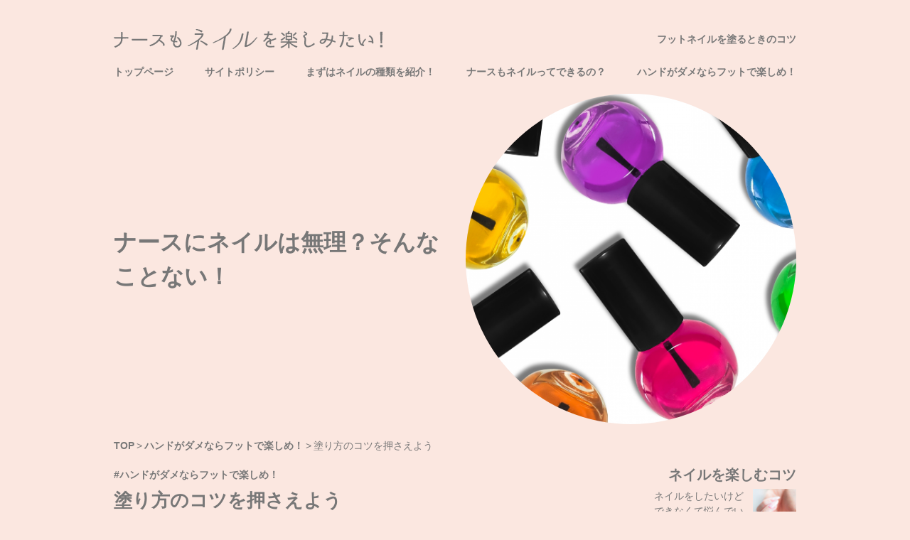

--- FILE ---
content_type: text/html; charset=UTF-8
request_url: http://nurse-nail.com/%E3%83%95%E3%83%83%E3%83%88/%E3%82%B3%E3%83%84/
body_size: 32933
content:
<!DOCTYPE html PUBLIC "-//W3C//DTD XHTML 1.0 Transitional//EN" "http://www.w3.org/TR/xhtml1/DTD/xhtml1-transitional.dtd">
<html xmlns="http://www.w3.org/1999/xhtml" xml:lang="ja" lang="ja">
<head>
<meta http-equiv="X-UA-Compatible" content="IE=edge" />
<meta http-equiv="Content-Type" content="text/html; charset=UTF-8" />
<meta http-equiv="Content-Style-Type" content="text/css" />
<meta http-equiv="Content-Script-Type" content="text/javascript" />
<meta name="keywords" content="ナース,ネイル,フット,コツ" />
<meta name="description" content="フットネイルを最大限に楽しむために、上手に塗るためのコツを紹介していきます。手のネイルとは若干異なる部分もありますので、コツを掴んでキレイなネイルに仕上げてナースライフを満喫しましょう。" />
<meta name='robots' content='max-image-preview:large' />
<link rel="alternate" title="oEmbed (JSON)" type="application/json+oembed" href="http://nurse-nail.com/wp-json/oembed/1.0/embed?url=http%3A%2F%2Fnurse-nail.com%2F%25e3%2583%2595%25e3%2583%2583%25e3%2583%2588%2F%25e3%2582%25b3%25e3%2583%2584%2F" />
<link rel="alternate" title="oEmbed (XML)" type="text/xml+oembed" href="http://nurse-nail.com/wp-json/oembed/1.0/embed?url=http%3A%2F%2Fnurse-nail.com%2F%25e3%2583%2595%25e3%2583%2583%25e3%2583%2588%2F%25e3%2582%25b3%25e3%2583%2584%2F&#038;format=xml" />
<style id='wp-img-auto-sizes-contain-inline-css' type='text/css'>
img:is([sizes=auto i],[sizes^="auto," i]){contain-intrinsic-size:3000px 1500px}
/*# sourceURL=wp-img-auto-sizes-contain-inline-css */
</style>
<style id='wp-block-library-inline-css' type='text/css'>
:root{--wp-block-synced-color:#7a00df;--wp-block-synced-color--rgb:122,0,223;--wp-bound-block-color:var(--wp-block-synced-color);--wp-editor-canvas-background:#ddd;--wp-admin-theme-color:#007cba;--wp-admin-theme-color--rgb:0,124,186;--wp-admin-theme-color-darker-10:#006ba1;--wp-admin-theme-color-darker-10--rgb:0,107,160.5;--wp-admin-theme-color-darker-20:#005a87;--wp-admin-theme-color-darker-20--rgb:0,90,135;--wp-admin-border-width-focus:2px}@media (min-resolution:192dpi){:root{--wp-admin-border-width-focus:1.5px}}.wp-element-button{cursor:pointer}:root .has-very-light-gray-background-color{background-color:#eee}:root .has-very-dark-gray-background-color{background-color:#313131}:root .has-very-light-gray-color{color:#eee}:root .has-very-dark-gray-color{color:#313131}:root .has-vivid-green-cyan-to-vivid-cyan-blue-gradient-background{background:linear-gradient(135deg,#00d084,#0693e3)}:root .has-purple-crush-gradient-background{background:linear-gradient(135deg,#34e2e4,#4721fb 50%,#ab1dfe)}:root .has-hazy-dawn-gradient-background{background:linear-gradient(135deg,#faaca8,#dad0ec)}:root .has-subdued-olive-gradient-background{background:linear-gradient(135deg,#fafae1,#67a671)}:root .has-atomic-cream-gradient-background{background:linear-gradient(135deg,#fdd79a,#004a59)}:root .has-nightshade-gradient-background{background:linear-gradient(135deg,#330968,#31cdcf)}:root .has-midnight-gradient-background{background:linear-gradient(135deg,#020381,#2874fc)}:root{--wp--preset--font-size--normal:16px;--wp--preset--font-size--huge:42px}.has-regular-font-size{font-size:1em}.has-larger-font-size{font-size:2.625em}.has-normal-font-size{font-size:var(--wp--preset--font-size--normal)}.has-huge-font-size{font-size:var(--wp--preset--font-size--huge)}.has-text-align-center{text-align:center}.has-text-align-left{text-align:left}.has-text-align-right{text-align:right}.has-fit-text{white-space:nowrap!important}#end-resizable-editor-section{display:none}.aligncenter{clear:both}.items-justified-left{justify-content:flex-start}.items-justified-center{justify-content:center}.items-justified-right{justify-content:flex-end}.items-justified-space-between{justify-content:space-between}.screen-reader-text{border:0;clip-path:inset(50%);height:1px;margin:-1px;overflow:hidden;padding:0;position:absolute;width:1px;word-wrap:normal!important}.screen-reader-text:focus{background-color:#ddd;clip-path:none;color:#444;display:block;font-size:1em;height:auto;left:5px;line-height:normal;padding:15px 23px 14px;text-decoration:none;top:5px;width:auto;z-index:100000}html :where(.has-border-color){border-style:solid}html :where([style*=border-top-color]){border-top-style:solid}html :where([style*=border-right-color]){border-right-style:solid}html :where([style*=border-bottom-color]){border-bottom-style:solid}html :where([style*=border-left-color]){border-left-style:solid}html :where([style*=border-width]){border-style:solid}html :where([style*=border-top-width]){border-top-style:solid}html :where([style*=border-right-width]){border-right-style:solid}html :where([style*=border-bottom-width]){border-bottom-style:solid}html :where([style*=border-left-width]){border-left-style:solid}html :where(img[class*=wp-image-]){height:auto;max-width:100%}:where(figure){margin:0 0 1em}html :where(.is-position-sticky){--wp-admin--admin-bar--position-offset:var(--wp-admin--admin-bar--height,0px)}@media screen and (max-width:600px){html :where(.is-position-sticky){--wp-admin--admin-bar--position-offset:0px}}

/*# sourceURL=wp-block-library-inline-css */
</style><style id='global-styles-inline-css' type='text/css'>
:root{--wp--preset--aspect-ratio--square: 1;--wp--preset--aspect-ratio--4-3: 4/3;--wp--preset--aspect-ratio--3-4: 3/4;--wp--preset--aspect-ratio--3-2: 3/2;--wp--preset--aspect-ratio--2-3: 2/3;--wp--preset--aspect-ratio--16-9: 16/9;--wp--preset--aspect-ratio--9-16: 9/16;--wp--preset--color--black: #000000;--wp--preset--color--cyan-bluish-gray: #abb8c3;--wp--preset--color--white: #ffffff;--wp--preset--color--pale-pink: #f78da7;--wp--preset--color--vivid-red: #cf2e2e;--wp--preset--color--luminous-vivid-orange: #ff6900;--wp--preset--color--luminous-vivid-amber: #fcb900;--wp--preset--color--light-green-cyan: #7bdcb5;--wp--preset--color--vivid-green-cyan: #00d084;--wp--preset--color--pale-cyan-blue: #8ed1fc;--wp--preset--color--vivid-cyan-blue: #0693e3;--wp--preset--color--vivid-purple: #9b51e0;--wp--preset--gradient--vivid-cyan-blue-to-vivid-purple: linear-gradient(135deg,rgb(6,147,227) 0%,rgb(155,81,224) 100%);--wp--preset--gradient--light-green-cyan-to-vivid-green-cyan: linear-gradient(135deg,rgb(122,220,180) 0%,rgb(0,208,130) 100%);--wp--preset--gradient--luminous-vivid-amber-to-luminous-vivid-orange: linear-gradient(135deg,rgb(252,185,0) 0%,rgb(255,105,0) 100%);--wp--preset--gradient--luminous-vivid-orange-to-vivid-red: linear-gradient(135deg,rgb(255,105,0) 0%,rgb(207,46,46) 100%);--wp--preset--gradient--very-light-gray-to-cyan-bluish-gray: linear-gradient(135deg,rgb(238,238,238) 0%,rgb(169,184,195) 100%);--wp--preset--gradient--cool-to-warm-spectrum: linear-gradient(135deg,rgb(74,234,220) 0%,rgb(151,120,209) 20%,rgb(207,42,186) 40%,rgb(238,44,130) 60%,rgb(251,105,98) 80%,rgb(254,248,76) 100%);--wp--preset--gradient--blush-light-purple: linear-gradient(135deg,rgb(255,206,236) 0%,rgb(152,150,240) 100%);--wp--preset--gradient--blush-bordeaux: linear-gradient(135deg,rgb(254,205,165) 0%,rgb(254,45,45) 50%,rgb(107,0,62) 100%);--wp--preset--gradient--luminous-dusk: linear-gradient(135deg,rgb(255,203,112) 0%,rgb(199,81,192) 50%,rgb(65,88,208) 100%);--wp--preset--gradient--pale-ocean: linear-gradient(135deg,rgb(255,245,203) 0%,rgb(182,227,212) 50%,rgb(51,167,181) 100%);--wp--preset--gradient--electric-grass: linear-gradient(135deg,rgb(202,248,128) 0%,rgb(113,206,126) 100%);--wp--preset--gradient--midnight: linear-gradient(135deg,rgb(2,3,129) 0%,rgb(40,116,252) 100%);--wp--preset--font-size--small: 13px;--wp--preset--font-size--medium: 20px;--wp--preset--font-size--large: 36px;--wp--preset--font-size--x-large: 42px;--wp--preset--spacing--20: 0.44rem;--wp--preset--spacing--30: 0.67rem;--wp--preset--spacing--40: 1rem;--wp--preset--spacing--50: 1.5rem;--wp--preset--spacing--60: 2.25rem;--wp--preset--spacing--70: 3.38rem;--wp--preset--spacing--80: 5.06rem;--wp--preset--shadow--natural: 6px 6px 9px rgba(0, 0, 0, 0.2);--wp--preset--shadow--deep: 12px 12px 50px rgba(0, 0, 0, 0.4);--wp--preset--shadow--sharp: 6px 6px 0px rgba(0, 0, 0, 0.2);--wp--preset--shadow--outlined: 6px 6px 0px -3px rgb(255, 255, 255), 6px 6px rgb(0, 0, 0);--wp--preset--shadow--crisp: 6px 6px 0px rgb(0, 0, 0);}:where(.is-layout-flex){gap: 0.5em;}:where(.is-layout-grid){gap: 0.5em;}body .is-layout-flex{display: flex;}.is-layout-flex{flex-wrap: wrap;align-items: center;}.is-layout-flex > :is(*, div){margin: 0;}body .is-layout-grid{display: grid;}.is-layout-grid > :is(*, div){margin: 0;}:where(.wp-block-columns.is-layout-flex){gap: 2em;}:where(.wp-block-columns.is-layout-grid){gap: 2em;}:where(.wp-block-post-template.is-layout-flex){gap: 1.25em;}:where(.wp-block-post-template.is-layout-grid){gap: 1.25em;}.has-black-color{color: var(--wp--preset--color--black) !important;}.has-cyan-bluish-gray-color{color: var(--wp--preset--color--cyan-bluish-gray) !important;}.has-white-color{color: var(--wp--preset--color--white) !important;}.has-pale-pink-color{color: var(--wp--preset--color--pale-pink) !important;}.has-vivid-red-color{color: var(--wp--preset--color--vivid-red) !important;}.has-luminous-vivid-orange-color{color: var(--wp--preset--color--luminous-vivid-orange) !important;}.has-luminous-vivid-amber-color{color: var(--wp--preset--color--luminous-vivid-amber) !important;}.has-light-green-cyan-color{color: var(--wp--preset--color--light-green-cyan) !important;}.has-vivid-green-cyan-color{color: var(--wp--preset--color--vivid-green-cyan) !important;}.has-pale-cyan-blue-color{color: var(--wp--preset--color--pale-cyan-blue) !important;}.has-vivid-cyan-blue-color{color: var(--wp--preset--color--vivid-cyan-blue) !important;}.has-vivid-purple-color{color: var(--wp--preset--color--vivid-purple) !important;}.has-black-background-color{background-color: var(--wp--preset--color--black) !important;}.has-cyan-bluish-gray-background-color{background-color: var(--wp--preset--color--cyan-bluish-gray) !important;}.has-white-background-color{background-color: var(--wp--preset--color--white) !important;}.has-pale-pink-background-color{background-color: var(--wp--preset--color--pale-pink) !important;}.has-vivid-red-background-color{background-color: var(--wp--preset--color--vivid-red) !important;}.has-luminous-vivid-orange-background-color{background-color: var(--wp--preset--color--luminous-vivid-orange) !important;}.has-luminous-vivid-amber-background-color{background-color: var(--wp--preset--color--luminous-vivid-amber) !important;}.has-light-green-cyan-background-color{background-color: var(--wp--preset--color--light-green-cyan) !important;}.has-vivid-green-cyan-background-color{background-color: var(--wp--preset--color--vivid-green-cyan) !important;}.has-pale-cyan-blue-background-color{background-color: var(--wp--preset--color--pale-cyan-blue) !important;}.has-vivid-cyan-blue-background-color{background-color: var(--wp--preset--color--vivid-cyan-blue) !important;}.has-vivid-purple-background-color{background-color: var(--wp--preset--color--vivid-purple) !important;}.has-black-border-color{border-color: var(--wp--preset--color--black) !important;}.has-cyan-bluish-gray-border-color{border-color: var(--wp--preset--color--cyan-bluish-gray) !important;}.has-white-border-color{border-color: var(--wp--preset--color--white) !important;}.has-pale-pink-border-color{border-color: var(--wp--preset--color--pale-pink) !important;}.has-vivid-red-border-color{border-color: var(--wp--preset--color--vivid-red) !important;}.has-luminous-vivid-orange-border-color{border-color: var(--wp--preset--color--luminous-vivid-orange) !important;}.has-luminous-vivid-amber-border-color{border-color: var(--wp--preset--color--luminous-vivid-amber) !important;}.has-light-green-cyan-border-color{border-color: var(--wp--preset--color--light-green-cyan) !important;}.has-vivid-green-cyan-border-color{border-color: var(--wp--preset--color--vivid-green-cyan) !important;}.has-pale-cyan-blue-border-color{border-color: var(--wp--preset--color--pale-cyan-blue) !important;}.has-vivid-cyan-blue-border-color{border-color: var(--wp--preset--color--vivid-cyan-blue) !important;}.has-vivid-purple-border-color{border-color: var(--wp--preset--color--vivid-purple) !important;}.has-vivid-cyan-blue-to-vivid-purple-gradient-background{background: var(--wp--preset--gradient--vivid-cyan-blue-to-vivid-purple) !important;}.has-light-green-cyan-to-vivid-green-cyan-gradient-background{background: var(--wp--preset--gradient--light-green-cyan-to-vivid-green-cyan) !important;}.has-luminous-vivid-amber-to-luminous-vivid-orange-gradient-background{background: var(--wp--preset--gradient--luminous-vivid-amber-to-luminous-vivid-orange) !important;}.has-luminous-vivid-orange-to-vivid-red-gradient-background{background: var(--wp--preset--gradient--luminous-vivid-orange-to-vivid-red) !important;}.has-very-light-gray-to-cyan-bluish-gray-gradient-background{background: var(--wp--preset--gradient--very-light-gray-to-cyan-bluish-gray) !important;}.has-cool-to-warm-spectrum-gradient-background{background: var(--wp--preset--gradient--cool-to-warm-spectrum) !important;}.has-blush-light-purple-gradient-background{background: var(--wp--preset--gradient--blush-light-purple) !important;}.has-blush-bordeaux-gradient-background{background: var(--wp--preset--gradient--blush-bordeaux) !important;}.has-luminous-dusk-gradient-background{background: var(--wp--preset--gradient--luminous-dusk) !important;}.has-pale-ocean-gradient-background{background: var(--wp--preset--gradient--pale-ocean) !important;}.has-electric-grass-gradient-background{background: var(--wp--preset--gradient--electric-grass) !important;}.has-midnight-gradient-background{background: var(--wp--preset--gradient--midnight) !important;}.has-small-font-size{font-size: var(--wp--preset--font-size--small) !important;}.has-medium-font-size{font-size: var(--wp--preset--font-size--medium) !important;}.has-large-font-size{font-size: var(--wp--preset--font-size--large) !important;}.has-x-large-font-size{font-size: var(--wp--preset--font-size--x-large) !important;}
/*# sourceURL=global-styles-inline-css */
</style>

<style id='classic-theme-styles-inline-css' type='text/css'>
/*! This file is auto-generated */
.wp-block-button__link{color:#fff;background-color:#32373c;border-radius:9999px;box-shadow:none;text-decoration:none;padding:calc(.667em + 2px) calc(1.333em + 2px);font-size:1.125em}.wp-block-file__button{background:#32373c;color:#fff;text-decoration:none}
/*# sourceURL=/wp-includes/css/classic-themes.min.css */
</style>
<link rel="canonical" href="http://nurse-nail.com/%e3%83%95%e3%83%83%e3%83%88/%e3%82%b3%e3%83%84/" />
<link rel='shortlink' href='http://nurse-nail.com/?p=25' />
<meta name="viewport" content="width=device-width, initial-scale=1" />
<title> | 塗り方のコツを押さえようナースもネイルを楽しみたい！</title>
<link rel="stylesheet" href="http://nurse-nail.com/wp-content/themes/enjoy_nail/style.css" />
</head>
<body id="top">
<!-- header -->
<div id="ghead">
	<div class="contents">
		<div id="headline">
			<a href="/" id="hd_logo">
				<img src="http://nurse-nail.com/wp-content/themes/enjoy_nail/images/logo-hd.gif" width="380" height="31" alt="ナースもネイルを楽しみたい！" />
			</a>
			<h1>フットネイルを塗るときのコツ</h1>
		</div>
		<div id="gnav">
			<!-- gnav -->
			<div class="menu-gnav-container"><ul id="menu-gnav" class="menu"><li id="menu-item-32" class="menu-item menu-item-type-custom menu-item-object-custom menu-item-32"><a href="/">トップページ</a></li>
<li id="menu-item-33" class="menu-item menu-item-type-post_type menu-item-object-page menu-item-33"><a href="http://nurse-nail.com/%e3%82%b5%e3%82%a4%e3%83%88%e3%83%9d%e3%83%aa%e3%82%b7%e3%83%bc/">サイトポリシー</a></li>
<li id="menu-item-34" class="menu-item menu-item-type-taxonomy menu-item-object-category menu-item-34"><a href="http://nurse-nail.com/%e7%a8%ae%e9%a1%9e/">まずはネイルの種類を紹介！</a></li>
<li id="menu-item-36" class="menu-item menu-item-type-taxonomy menu-item-object-category menu-item-36"><a href="http://nurse-nail.com/%e3%81%a7%e3%81%8d%e3%82%8b/">ナースもネイルってできるの？</a></li>
<li id="menu-item-35" class="menu-item menu-item-type-taxonomy menu-item-object-category current-post-ancestor current-menu-parent current-post-parent menu-item-35"><a href="http://nurse-nail.com/%e3%83%95%e3%83%83%e3%83%88/">ハンドがダメならフットで楽しめ！</a></li>
</ul></div>			<!-- /gnav -->
		</div>
<!--sp-menu-->
<div id="sp-gnav">
	<input id="nav-input" type="checkbox" class="nav-unshown">
	<label id="nav-open" for="nav-input"><span></span></label>
	<label class="nav-unshown" id="nav-close" for="nav-input"></label>
	<div id="nav-content">
		<div class="menu-gnav-container"><ul id="menu-gnav-1" class="menu"><li class="menu-item menu-item-type-custom menu-item-object-custom menu-item-32"><a href="/">トップページ</a></li>
<li class="menu-item menu-item-type-post_type menu-item-object-page menu-item-33"><a href="http://nurse-nail.com/%e3%82%b5%e3%82%a4%e3%83%88%e3%83%9d%e3%83%aa%e3%82%b7%e3%83%bc/">サイトポリシー</a></li>
<li class="menu-item menu-item-type-taxonomy menu-item-object-category menu-item-34"><a href="http://nurse-nail.com/%e7%a8%ae%e9%a1%9e/">まずはネイルの種類を紹介！</a></li>
<li class="menu-item menu-item-type-taxonomy menu-item-object-category menu-item-36"><a href="http://nurse-nail.com/%e3%81%a7%e3%81%8d%e3%82%8b/">ナースもネイルってできるの？</a></li>
<li class="menu-item menu-item-type-taxonomy menu-item-object-category current-post-ancestor current-menu-parent current-post-parent menu-item-35"><a href="http://nurse-nail.com/%e3%83%95%e3%83%83%e3%83%88/">ハンドがダメならフットで楽しめ！</a></li>
</ul></div>	</div>
</div>
<!--/sp-menu-->		
		<div id="catch-copy">
			<img src="http://nurse-nail.com/wp-content/themes/enjoy_nail/images/mv.png" width="700" height="500" alt="ナースもネイルを楽しみたい！" />
			<p>ナースにネイルは無理？そんなことない！</p>
		</div>
	</div>
</div>
<!-- breadcrumb -->
<div class="breadcrumb contents">
	<ul><li itemscope itemtype="http://data-vocabulary.org/breadcrumb"><a itemprop="url" href="http://nurse-nail.com"><span itemprop="title">TOP</span></a></li><li>&gt;</li><li itemscope itemtype="http://data-vocabulary.org/breadcrumb"><a itemprop="url" href="http://nurse-nail.com/%e3%83%95%e3%83%83%e3%83%88/"><span itemprop="title">ハンドがダメならフットで楽しめ！</span></a></li><li>&gt;</li><li itemscope itemtype="http://data-vocabulary.org/breadcrumb"><span itemprop="title">塗り方のコツを押さえよう</span></li></ul></div>
<!-- /breadcrumb -->
<!-- /header -->
<!-- content -->
<div class="contents">
	<div class="cf">
		<div class="main fl">
			<div id="deta-header">
								<ul class="deta-cat-list">
										<li><a href="http://nurse-nail.com/%e3%83%95%e3%83%83%e3%83%88/">ハンドがダメならフットで楽しめ！</a></li>				</ul>
								<h2>塗り方のコツを押さえよう</h2>
			</div>
			<div id="deta-post-wrap">
								<span class="trimming">
					<img src="http://nurse-nail.com/wp-content/themes/enjoy_nail/images/4-2.jpg" width="350" height="350" alt="塗り方のコツを押さえよう" />
				</span>
								<div id="deta-post">
					<h3>足の爪をキレイに塗るには</h3>
<p>フットネイルの上手な塗り方のコツを紹介していきます。手のネイルとは違う塗り方のコツがあるので、しっかりポイントを押さえて上手く塗れるようにしましょうね。まず、手と足で大きく異なるのが爪の大きさです。手よりも塗る範囲が広いので、ムラにならないように塗れるようにしたいですね。また、手よりも足の爪のほうが表面の凸凹が目立ちやすいので、この部分もケアしていかなければなりません。ただ初心者がヤスリで表面を磨くと失敗しやすいので、縦じわや横じわが気になる場合には爪の凸凹を目立たなくするリッジフィラーというものを使えば美しく塗ることができますよ。</p>
<blockquote>
<p>リッジフィラーを使えば、でこぼこな爪の表面を滑らかにして、仕上がりをもっとキレイにしてくれます。<br />
またマニキュア自体の発色もよくなるという、嬉しい効果もあります。</p>
</blockquote>
<p>Itnailより引用</p>
<a href="https://itnail.jp/articles/XgjCbsNi" target="_blank" rel="noopener">
<section>
<p class="link_item">ネイルに関する様々な情報を発信しているItnailのこちらのページに、リッジフィラーの使用について詳しく記載されているので参考にしてください。</p>
<p><img fetchpriority="high" decoding="async" src="/wp-content/uploads/2023/02/Itnail.jpg" alt="Itnail" width="1090" height="460" /></p>
<p class="link_item">記事の続きを読む</p>
</section>
</a>
<p>また、これ以外にもベースコートやカラーポリッシュ、トップコート、指の間隔をあけて塗りやすくするトゥーセパレーターを用意して、いざ塗っていきましょう。</p>

<h3>こうやって塗る</h3>
<p>まずは爪の表面にある余計な油分をエタノールなどを使ってふき取っていきましょう。甘皮の部分は綿棒を使ってくださいね。そうしたら次はベースコートを塗っていきます。爪の先端や両端の部分も忘れずに塗りましょう。リッジフィラーを塗る場合は通常のベースコートよりも厚みがでるので塗りすぎには注意ですよ。<br />
そしてカラーを塗っていきますが、まずは爪のエッジ部分に塗っていきましょう。これを忘れると先端から色がはがれてくるので注意ですよ。丁寧にしっかり塗っていきましょう。そうしたら爪の表面を塗っていきますが、その際はハケをカラー剤の入っている容器のふち部分でよくしごいて、必要な分だけ塗れるように調整しましょう。カラーは爪の真ん中から塗っていきます。ちなみに塗るときは体育座りだとやりやすいですよ。爪の根もとにハケをのせて、先端に向かって一気に塗っていきます。ここで躊躇するとムラになるので、迷いなく一気に塗っていくのがコツです。そして右側と左側を塗ったあとは、同じ手順で二度塗りしていきましょう。<br />
二度塗りした後は、はみ出した部分をリムーバーで修正していきます。細い綿棒やウッドスティックを使うとやりやすいですよ。仕上げにトップコートを塗れば完成です。トゥーセパレーターは外さないで乾くまで待ちましょう。塗り残しがないかもしっかり確認してくださいね。</p>				</div>
			</div>
						<div id="deta-footer">
                                <ul class="deta-cat-list">
                                        					<li><a href="http://nurse-nail.com/%e3%83%95%e3%83%83%e3%83%88/">ハンドがダメならフットで楽しめ！</a></li>                                </ul>
                        </div>
			
			<!-- recommend -->
						<div id="recommend">
				<h4>おしゃれなナースはこの記事をチェックしてる！</h4>
				<ul>
					<!-- recommend_post -->
										<li>
						<div class="cat-box">
							<a href="http://nurse-nail.com/%e3%83%95%e3%83%83%e3%83%88/">ハンドがダメならフットで楽しめ！</a>
							<a href="http://nurse-nail.com/%e3%83%95%e3%83%83%e3%83%88/" class="trimming">
								<img src="http://nurse-nail.com/wp-content/themes/enjoy_nail/images/4.jpg" width="200" height="200" alt="ハンドがダメならフットで楽しめ！" />
							</a>
						</div>
						<div class="deta-box">
							<h5><a href="http://nurse-nail.com/%e3%83%95%e3%83%83%e3%83%88/%e3%81%8a%e3%81%99%e3%81%99%e3%82%81/">おすすめのカラーはコレ！</a></h5>
							<p>手のネイルじゃなくてフットネイルを楽しむ！というナースの皆さんに、今大人気のおすすめカラーを紹介します。このカラーを選べばセクシー＆キュートな足元を演出することができちゃいますよ。</p>
						</div>
					</li>					<li>
						<div class="cat-box">
							<a href="http://nurse-nail.com/%e3%81%a7%e3%81%8d%e3%82%8b/">ナースもネイルってできるの？</a>
							<a href="http://nurse-nail.com/%e3%81%a7%e3%81%8d%e3%82%8b/" class="trimming">
								<img src="http://nurse-nail.com/wp-content/themes/enjoy_nail/images/3.jpg" width="200" height="200" alt="ナースもネイルってできるの？" />
							</a>
						</div>
						<div class="deta-box">
							<h5><a href="http://nurse-nail.com/%e3%81%a7%e3%81%8d%e3%82%8b/ok/">OKな職場ってないの？</a></h5>
							<p>ナースの職場と言えば病院がパッと思いつくかと思います。そして病院で働くナースがネイルをしているところはあまり見たことがないと思います。じゃあやっぱりナースはネイルができないの？実は、OKな職場もあるんですよ。</p>
						</div>
					</li>					<!--/recommend_post -->
				</ul>
			</div>			<!-- /recommend -->
		</div>
		<!-- side -->
				<div class="side fr" id="side">
			<div class="aboutme">
				<span>ネイルを楽しむコツ</span>
				<img src="http://nurse-nail.com/wp-content/themes/enjoy_nail/images/icon-about.jpg" width="61" height="91" alt="ネイルを楽しむコツ" class="fr" />
				<p class="cf">
					ネイルをしたいけどできなくて悩んでいるというナースの皆さんに、ネイルを楽しむためのコツを紹介しています。ナースだってネイルを楽しむことはできますよ！お問い合わせは<a href="/お問い合わせ/">【こちら】</a>				</p>
			</div>
			<div id="side-new">
				<span>NEW</span>
				<ul>
					<!-- side_new -->
										<li>
						<a href="http://nurse-nail.com/%e3%83%95%e3%83%83%e3%83%88/%e3%82%b3%e3%83%84/">
							<img src="http://nurse-nail.com/wp-content/themes/enjoy_nail/images/4-2.jpg" width="65" height="65" alt="塗り方のコツを押さえよう" />
						</a>
						<div>
							<span class="time">2019.02.20</span>
							<a href="http://nurse-nail.com/%e3%83%95%e3%83%83%e3%83%88/%e3%82%b3%e3%83%84/">塗り方のコツを押さえよう</a>
						</div>
					</li>					<li>
						<a href="http://nurse-nail.com/%e3%83%95%e3%83%83%e3%83%88/%e3%82%bb%e3%83%ab%e3%83%95%e3%82%b1%e3%82%a2/">
							<img src="http://nurse-nail.com/wp-content/themes/enjoy_nail/images/4-1.jpg" width="65" height="65" alt="セルフケアのポイント" />
						</a>
						<div>
							<span class="time">2019.02.08</span>
							<a href="http://nurse-nail.com/%e3%83%95%e3%83%83%e3%83%88/%e3%82%bb%e3%83%ab%e3%83%95%e3%82%b1%e3%82%a2/">セルフケアのポイント</a>
						</div>
					</li>					<li>
						<a href="http://nurse-nail.com/%e7%a8%ae%e9%a1%9e/%e3%82%b9%e3%82%ab%e3%83%ab%e3%83%97%e3%83%81%e3%83%a5%e3%82%a2/">
							<img src="http://nurse-nail.com/wp-content/themes/enjoy_nail/images/2-4.jpg" width="65" height="65" alt="指が綺麗に見える【スカルプチュア】" />
						</a>
						<div>
							<span class="time">2019.01.30</span>
							<a href="http://nurse-nail.com/%e7%a8%ae%e9%a1%9e/%e3%82%b9%e3%82%ab%e3%83%ab%e3%83%97%e3%83%81%e3%83%a5%e3%82%a2/">指が綺麗に見える【スカルプチュア】</a>
						</div>
					</li>					<!-- /side_new -->
				</ul>
			</div>
		</div>		<!-- /side -->
	</div>
</div>
<!-- /content -->

<!-- footer -->
<div id="gfoot">
	<a href="#top" id="pagetop">
		<img src="http://nurse-nail.com/wp-content/themes/enjoy_nail/images/pagetop.gif" width="78" height="56" alt="PAGE TOP" />
	</a>
	<div class="contents">
		<div id="gfoot-inner">
			<div>
				<a href="/"><img src="http://nurse-nail.com/wp-content/themes/enjoy_nail/images/logo-ft.gif" width="201" height="17" alt="ナースもネイルを楽しみたい！" /></a>
			</div>
			<div id="fnav">
				<!-- fnav -->
				<div class="menu-fnav-container"><ul id="menu-fnav" class="menu"><li id="menu-item-37" class="menu-item menu-item-type-taxonomy menu-item-object-category menu-item-has-children menu-item-37"><a href="http://nurse-nail.com/%e7%a8%ae%e9%a1%9e/">まずはネイルの種類を紹介！</a>
<ul class="sub-menu">
	<li id="menu-item-48" class="menu-item menu-item-type-post_type menu-item-object-post menu-item-48"><a href="http://nurse-nail.com/%e7%a8%ae%e9%a1%9e/%e3%83%8d%e3%82%a4%e3%83%ab%e3%83%9d%e3%83%aa%e3%83%83%e3%82%b7%e3%83%a5/">マニキュアとは違う？【ネイルポリッシュ】</a></li>
	<li id="menu-item-47" class="menu-item menu-item-type-post_type menu-item-object-post menu-item-47"><a href="http://nurse-nail.com/%e7%a8%ae%e9%a1%9e/%e3%83%94%e3%83%bc%e3%83%ab%e3%82%aa%e3%83%95%e3%83%9e%e3%83%8b%e3%82%ad%e3%83%a5%e3%82%a2/">はがせるネイル【ピールオフマニキュア】</a></li>
	<li id="menu-item-46" class="menu-item menu-item-type-post_type menu-item-object-post menu-item-46"><a href="http://nurse-nail.com/%e7%a8%ae%e9%a1%9e/%e3%82%b8%e3%82%a7%e3%83%ab%e3%83%8d%e3%82%a4%e3%83%ab/">美しさが長持ち【ジェルネイル】</a></li>
	<li id="menu-item-45" class="menu-item menu-item-type-post_type menu-item-object-post menu-item-45"><a href="http://nurse-nail.com/%e7%a8%ae%e9%a1%9e/%e3%82%b9%e3%82%ab%e3%83%ab%e3%83%97%e3%83%81%e3%83%a5%e3%82%a2/">指が綺麗に見える【スカルプチュア】</a></li>
</ul>
</li>
<li id="menu-item-39" class="menu-item menu-item-type-taxonomy menu-item-object-category menu-item-has-children menu-item-39"><a href="http://nurse-nail.com/%e3%81%a7%e3%81%8d%e3%82%8b/">ナースもネイルってできるの？</a>
<ul class="sub-menu">
	<li id="menu-item-44" class="menu-item menu-item-type-post_type menu-item-object-post menu-item-44"><a href="http://nurse-nail.com/%e3%81%a7%e3%81%8d%e3%82%8b/ng/">ネイルがNGな理由は？</a></li>
	<li id="menu-item-43" class="menu-item menu-item-type-post_type menu-item-object-post menu-item-43"><a href="http://nurse-nail.com/%e3%81%a7%e3%81%8d%e3%82%8b/ok/">OKな職場ってないの？</a></li>
</ul>
</li>
<li id="menu-item-38" class="menu-item menu-item-type-taxonomy menu-item-object-category current-post-ancestor current-menu-ancestor current-menu-parent current-post-parent menu-item-has-children menu-item-38"><a href="http://nurse-nail.com/%e3%83%95%e3%83%83%e3%83%88/">ハンドがダメならフットで楽しめ！</a>
<ul class="sub-menu">
	<li id="menu-item-42" class="menu-item menu-item-type-post_type menu-item-object-post menu-item-42"><a href="http://nurse-nail.com/%e3%83%95%e3%83%83%e3%83%88/%e3%82%bb%e3%83%ab%e3%83%95%e3%82%b1%e3%82%a2/">セルフケアのポイント</a></li>
	<li id="menu-item-41" class="menu-item menu-item-type-post_type menu-item-object-post current-menu-item menu-item-41"><a href="http://nurse-nail.com/%e3%83%95%e3%83%83%e3%83%88/%e3%82%b3%e3%83%84/">塗り方のコツを押さえよう</a></li>
	<li id="menu-item-40" class="menu-item menu-item-type-post_type menu-item-object-post menu-item-40"><a href="http://nurse-nail.com/%e3%83%95%e3%83%83%e3%83%88/%e3%81%8a%e3%81%99%e3%81%99%e3%82%81/">おすすめのカラーはコレ！</a></li>
</ul>
</li>
</ul></div>				<!-- /fnav -->
			</div>
			<div class="aboutme">
				<span>ナースだってネイルしたい</span>
				<img src="http://nurse-nail.com/wp-content/themes/enjoy_nail/images/icon-about.jpg" width="61" height="91" alt="ナースだってネイルしたい" class="fr" />
				<p class="cf">
					ナースという仕事上ネイルを厳しく制限している職場は多いですが、女性なんだからナースだってネイルを楽しみたいですよね？そこで当サイトではナースでもネイルを楽しむ方法を紹介しちゃいます。ぜひ参考にしてくださいね。				</p>
			</div>
		</div>
		<small id="copy">&copy;2018 ナースもネイルを楽しみたい！</small>
	</div>
</div>
<!-- /footer -->
<script type="speculationrules">
{"prefetch":[{"source":"document","where":{"and":[{"href_matches":"/*"},{"not":{"href_matches":["/wp-*.php","/wp-admin/*","/wp-content/uploads/*","/wp-content/*","/wp-content/plugins/*","/wp-content/themes/enjoy_nail/*","/*\\?(.+)"]}},{"not":{"selector_matches":"a[rel~=\"nofollow\"]"}},{"not":{"selector_matches":".no-prefetch, .no-prefetch a"}}]},"eagerness":"conservative"}]}
</script>
</body>
</html>


--- FILE ---
content_type: text/css
request_url: http://nurse-nail.com/wp-content/themes/enjoy_nail/style.css
body_size: 17275
content:
@charset "UTF-8";

/*=========================
  Reset CSS
=========================*/
html, body, div, span, object, iframe,
h1, h2, h3, h4, h5, h6, p, blockquote, pre,
abbr, address, cite, code,
del, dfn, em, img, ins, kbd, q, samp,
small, strong, sub, sup, var,
b, i,
dl, dt, dd, ol, ul, li,
fieldset, form, label, legend,
table, caption, tbody, tfoot, thead, tr, th, td,
article, aside, canvas, details, figcaption, figure,
footer, header, main, menu, nav, section, summary,
time, mark, audio, video {
	margin:0;
	padding:0;
	border:0;
	outline:0;
	font-size:100%;
	vertical-align:baseline;
	background:transparent;
}
ul {
	list-style:none;
}
blockquote, q {
	quotes:none;
}
blockquote:before, blockquote:after,
q:before, q:after {
	content:'';
	content:none;
}
a {
	margin:0;
	padding:0;
	font-size:100%;
	vertical-align:baseline;
	background:transparent;
}
img {
	line-height: 1;
	vertical-align: middle;
}

/*change colours to suit your needs*/
ins {
	background-color:#ff9;
	color:#000;
	text-decoration:none;
}
mark {
	background-color:#ff9;
	color:#000;
	font-style:italic;
	font-weight:bold;
}
del {
	text-decoration: line-through;
}
abbr[title], dfn[title] {
	border-bottom:1px dotted;
	cursor:help;
}
table {
	border-collapse:collapse;
	border-spacing:0;
}
hr {
	display:block;
	height:1px;
	border:0;
	border-top:1px solid #ccc;
	margin:1em 0;
	padding:0;
}
input, select {
	vertical-align:middle;
}


/*=========================
  BASIC
=========================*/
html,body {
	box-sizing: border-box;
	height: 100%;
}
body {
	min-width: 960px;
	line-height: 1.5;
	font-family:Avenir , "Open Sans" , "Helvetica Neue" , Helvetica , Arial , Verdana , Roboto , "游ゴシック" , "Yu Gothic" , "游ゴシック体" , "YuGothic" , "ヒラギノ角ゴ Pro W3" , "Hiragino Kaku Gothic Pro" , "Meiryo UI" , "メイリオ" , Meiryo , "ＭＳ Ｐゴシック" , "MS PGothic" , sans-serif;
	font-size: 14px;
	color: #777;
	background: #fbe7e0;
	-webkit-font-smoothing: antialiased;
}

/* mouseover - opacity */
body a:hover,
body a img:hover {
	-ms-filter: "progid:DXImageTransform.Microsoft.Alpha(Opacity=70)";
	filter: alpha(opacity=70);
	opacity: 0.7;
}

/*=========================
  COMMON FORMAT
=========================*/
/* block class */
.contents {
	width: 960px;
	margin: 0 auto;
}
.main { width: 720px;}
.side { width: 200px;}

/* clearFix */
.cf:after { content: ""; clear: both; display: block;}

/* float */
.fl { float: left;}
.fr { 
	float: right;
	margin-left: 10px;
}

/* breadcrumb */
.breadcrumb ul {
	display:block;
	margin: 20px 0;
}
.breadcrumb ul li {
	display: inline;
	padding-right: 3px;
}
.breadcrumb ul li a span {
	font-weight: bold;
}

/* a */
a {
	text-decoration: none;
	font-weight: bold;
	color: #777;
}
a:hover { text-decoration: underline;}

/* trimming */
.trimming {
	display: block;
	position: relative;
	overflow: hidden;
}
.trimming img {
	width: 100%;
	height: 100%;
	object-fit: cover;
}
/*=========================
  HEADER
=========================*/
#ghead #headline {
	display: flex;
	justify-content: space-between;
	align-items: center;
	padding: 40px 0 20px;
}
/* gnav */
#gnav ul {
	display: flex;
	justify-content: space-between;
}

/* ハンバーガーメニュー用のグロナビを非表示にする */
#sp-gnav {
    display: none;
}
#catch-copy {
	position: relative;
	height: 465px;
	margin-top: 20px;
}
#catch-copy p {
	position: absolute;
	left: 0;
	top: 50%;
	transform: translatey(-50%);
	width: 480px;
	font-size: clamp(18px, 6vw, 32px);
	font-weight: bold;
	color: #777;
}
#catch-copy img {
	position: absolute;
	top: 0;
	right: 0;
	width: 465px;
	height: 465px;
	object-fit: cover;
	border-radius: 50%;
}
/*=========================
  SIDE
=========================*/
#side > div {
	margin-bottom: 30px;
}
#side .aboutme > span,
#side-new > span {
	display: block;
	line-height: 1;
	margin-bottom: 10px;
	text-align: right;
	font-size: 20px;
	font-weight: bold;
}
#side .aboutme p img {
	margin: 0 0 10px 10px;
}
#side .aboutme p a {
	color: #0000ff;
}

#side #side-new li {
	display: flex;
	margin-top: 10px;
}
#side #side-new li a {
	display: block;
}
#side #side-new li div {
	margin-left: 20px;
}
#side #side-new li div .time {
	display: block;
	line-height: 1;
	margin-bottom: 8px;
}

/*=========================
  RECOMMEND
=========================*/
#recommend {
	margin-top: 40px;
}
#recommend h4 {
	margin-bottom: 20px;
	font-size: 20px;
}
#recommend li {
	display: flex;
	justify-content: space-between;
	margin-top: 20px;
	gap: 15px;
}
.cat-box {
	flex-basis: 40%;
}
.cat-box a {
	display: block;
	width: 100%;
	padding: 10px;
	box-sizing: border-box;
	background: #fff;
}
.cat-box .trimming {
	width: 100%;
	height: 120px;
}
#recommend li .deta-box {
	flex-basis: 60%;
	display: flex;
    flex-flow: column;
    justify-content: center;
}
#recommend li .deta-box h5 a {
	display: inline-block;
	line-height: 1;
	margin-bottom: 5px;
	font-size: 18px;
}
/*=========================
  FOOTER
=========================*/
#gfoot {
	position: relative;
	margin-top: 130px;
	color: #fff;
	background: #757575;
}
#gfoot #pagetop {
	display: inline-block;
	position: absolute;
	top: -86px;
	left: 50%;
	transform: translateX(-50%);

}
#gfoot .contents {
	padding: 40px 0 20px;
}
#gfoot #gfoot-inner {
	display: flex;
	justify-content: space-between;
}
#gfoot #fnav {
	width: 480px;
}
#gfoot .aboutme {
	width: 200px;
}
#gfoot .aboutme span {
	display: inline-block;
	width: 125px;
	font-weight: bold;
}
#gfoot .aboutme p a {
	color: #0000ff;
}
/* fnav */
#gfoot #fnav > div > ul {
	display: flex;
	justify-content: space-between;
}
#gfoot #fnav > div > ul > li {
	margin-right: 20px;
}
#gfoot #fnav > div > ul > li:last-child {
	margin-right: 0;
}
#gfoot #fnav > div > ul > li > ul > li {
	margin-top: 5px;
}
#gfoot #fnav > div > ul > li > ul > li > a {
	font-weight: normal;
}
#gfoot #fnav a {
	color: #fff;
}
#gfoot small {
	display: block;
	margin-top: 35px;
}
/*========================================================
  INDEX
========================================================*/
#main-inner {
	display: flex;
	justify-content: space-between;
}
#main-inner div > span {
	display: block;
	line-height: 1;
	margin-bottom: 20px;
	font-size: 20px;
	font-weight: bold;
}
#pickup {
	width: 250px;
}
#main-inner-right {
	width: 430px;
}

/* pickup */
#pickup li {
	display: flex;
	margin-bottom: 20px;
}
#pickup li a {
	display: block;
	height: 100px;
	font-size: 16px;
	flex-basis: 35%;
}
#pickup li a:last-child {
	margin-left: 10px;
	flex-basis: 65%;
	display: flex;
	align-items: center;
}
#pickup li a img {
	width: 100%;
	height: 100%;
	object-fit: cover;
}

#main-inner-right h2 {
	line-height: 1;
	font-size: 24px;
	font-weight: bold;
}
#main-inner-right p {
	margin: 15px 0 40px;
}
/* category list */
#cat-list ul {
	display: flex;
	justify-content: space-between;
	flex-wrap: wrap;
}
#cat-list li {
	width: 205px;
	margin-bottom: 20px;
}
#cat-list li .trimming {
	width: 205px;
	height: 100px;
}
#cat-list li h3 a {
	display: block;
	padding: 10px;
	font-size: 16px;
	background: #fff;
}
/*========================================================
  CATEGORY
========================================================*/
#cat-header h2 {
	line-height: 1;
	margin-bottom: 18px;
	font-size: 26px;
	font-weight: bold;
}
#cat-header #inner {
	display: flex;
	justify-content: space-between;
}
#cat-header #inner p {
	width: 415px;
}
#cat-header #inner span {
	width: 285px;
	height: 140px;

}
/* category post */
#cat-post {
	display: flex;
	justify-content: space-between;
	flex-wrap: wrap;
	margin-top: 40px;
	gap: 50px 20px;
}
#cat-post li {
	flex-basis: 48%;
}

#cat-post .cat-box a {
	font-size: 16px;
	text-align: center;
}
#cat-post .cat-box .trimming {
	width: 100%;
	height: 140px;
	margin-bottom: 10px;
}
#cat-post li > a {
	line-height: 1;
	margin-top: 15px;
	background: #777;
	color: #fff;
	display: inline-block;
	text-align: center;
	padding: 5px 10px;
	float: right;
}

/*========================================================
  DETAIL
========================================================*/
.deta-cat-list a:before {
	display: inline-block;
	content: "#";
}

#deta-header h2 {
	line-height: 1;
	margin-top: 12px;
	font-size: 26px;
}

/* detail post */
#deta-post-wrap {
	margin: 40px 0 15px;
}
#deta-post-wrap .trimming {
	width: 100%;
	height: 260px;
}
#deta-post h3 {
	line-height: 1;
	margin: 40px 0 5px;
	font-size: 18px;
}
#deta-post blockquote {
	margin: 15px 0;
	padding: 20px;
	border-left: 6px solid #777;
	background: #fff;
}
#deta-post a {
	color: #0000ff;
}
#deta-post section {
	margin: 15px 0;
}
#deta-post section .link_item:first-of-type,
#deta-post section .link_item:last-of-type {
	margin: 10px 0;
}
#deta-post section img {
	width: 100%;
    height: auto;
}
.nf-field-element input{
	height: 30px !important;
}
.list-radio-wrap .nf-field-element li {
	padding-left: 10px !important;
	display: flex !important;
	align-items: center !important;
}
.list-checkbox-wrap .nf-field-element li input, .list-image-wrap .nf-field-element li input, .list-radio-wrap .nf-field-element li input {
	display: inline-block !important;
	float: none !important;
	margin-top: 0 !important;
}
.list-checkbox-wrap .nf-field-element li label, .list-image-wrap .nf-field-element li label, .list-radio-wrap .nf-field-element li label {
	display: inline-block !important;
	margin-left: 5px !important;
}
.label-above .nf-field-element {
	text-align: center !important;
}
.field-wrap input[type="button"] {
	background: #757575 !important;
	border: none !important;
	padding: 5px 10px; !important;
	color: #ffffff !important;
	font-weight: 600 !important;
}
.field-wrap input[type="button"]:hover {
	transform:scale(1.1,1.1);
}

/* タブレット */
@media screen and (max-width: 959px) {
	* {
		box-sizing: border-box;
	}
	body {
		min-width:inherit;
	}
	.contents {
		width:95%;
	}
	.main {
		width:100%;
	}
	.side {
		width: 100%;
		margin-top: 50px;
	}
	#side .aboutme > span, #side-new > span {
		text-align: left;
	}
	#side #side-new li {
		display: block;
		margin: 10px 0 20px 0;
	}
	#side #side-new li a:first-child {
		height: 75px;
	}
	#side #side-new li a img {
		width: 100%;
		height: 100%;
		object-fit: cover;
	}
	#side #side-new li div {
		margin-left: 0;
	}
	#side #side-new li div .time {
		margin: 5px 0 8px 0;
	}
	#side .aboutme p img {
		margin: 0 0 0 20px;
	}
	#side > div {
		margin-bottom: 40px;
	}
	#side > div:first-child {
		background: rgba(255,255,255,0.3);
		padding: 20px;
		
	}
	#side > div ul {
		display: grid;
		grid-template-columns: repeat(3, 1fr);
		gap: 10px;
	}
	.cat-box a {
		width:100%;
	}
	.cat-box .trimming {
		width:100%;
	}
	#main-inner {
		flex-wrap: wrap;
	}
	#recommend ul {
		display: flex;
		justify-content: space-between;
		gap: 20px;
	}
	#recommend li {
		display: block;
		flex-wrap: wrap;
		flex-basis: calc(50% - 10px);
		margin-top: 0;
	}
	#recommend li .deta-box {
		width:100%;
	}	
	.cat-box {
		flex-basis: 100%;
	}
	#catch-copy p {
		width: unset;
        display: inline-block;
		background-color: rgb(255,255,255,0.5);
		backdrop-filter: blur(20px);
		z-index: 2;
	}	
	.cat-box a {
		width:100%;
	}
	.cat-box .trimming {
		width:100%;
	}
	#recommend li .deta-box {
		width:100%;
		flex-basis: 100%;
		display:block;
		margin-top: 10px;
	}	
	#ghead #headline {
		flex-wrap: wrap;
		padding-right: 35px;
	}
	#ghead #headline img {
		width:100%;
		height:auto;
		max-width:380px
	}
	#ghead #headline h1 {
		margin-top: 5px;
	}
	#gnav ul {
		flex-wrap: wrap;
	}
	#gfoot #fnav {
		width:100%;
	}
	#gfoot #fnav > div > ul {
		display: grid;
		justify-content: space-between;
		grid-template-columns: repeat(3, 1fr);
		gap: 10px;
	}
	#gfoot #fnav > div > ul > li {
		margin: 20px 0 0 0;
	}
	#gfoot #fnav > div > ul > li:nth-child(2) {
		text-align: center;
	}
	#gfoot #fnav > div > ul > li > ul > li {
		margin-top: 10px;
	}
	#gfoot .aboutme {
		width:100%;
		margin-top: 30px;
		background: rgba(255,255,255,0.2);
		padding: 20px;
	}
	#gfoot .aboutme span {
		width: 100%;
		margin-bottom: 5px;
	}
	#gfoot #gfoot-inner {
		flex-wrap: wrap;
	}
	#gfoot small {
		text-align: center;
	}
	#pickup {
		width:100%;
	}
	#pickup ul {
		display: flex;
		justify-content: space-between;
		flex-wrap: wrap;
		gap: 30px 20px;
	}
	#pickup ul li {
		flex-basis: calc(50% - 10px);
		margin-bottom: 0;
	}
	#pickup li a {
		height: 80px;
	}
	#main-inner-right {
		width:100%;
		margin-top: 50px;
	}	
	#cat-list li {
		width:100%;
		flex-basis: 32%;
	}
	#cat-list li .trimming {
		width:100%;
	}	
	#cat-list li h3 a {
		min-height: 68px;
		display: flex;
		align-items: center;
	}
	#cat-header #inner {
		flex-wrap: wrap;
	}
	#cat-header #inner p {
		width:100%;
		margin-bottom: 10px;
	}
	#cat-header #inner span {
		width:100%;
	}
	#cat-post li,
	#cat-post .cat-box a {
		width:100%;
		min-height: 68px;
	}
	#cat-post .cat-box a {
		display: flex;
		align-items: center;
	}
	#cat-post .cat-box .trimming {
		width:100%;
	}	
	#deta-post-wrap {
		margin: 20px 0 15px;
	}
	#deta-post-wrap .trimming {
		width:100%;
	}
	#deta-post {
		width:100%;
	}	
	
	/*ハンバーガー*/
	#gnav {
	    display: none; /* PC用のグロナビを非表示にする */
	}
	
	#sp-gnav {
	    display: block; /* ハンバーガーメニュー用のグロナビを表示する */
	    padding: 10px; /* ハンバーガーの三本線が端っこに寄りすぎているので余白入れる */
	    position: fixed;
		top: 20px;
		right: 3%;
		width: 25px;
		z-index: 99;
	}

	/*チェックボックス等は非表示に*/
	.nav-unshown {
	    display:none;
	}
	
	/*アイコンのスペース*/
	#nav-open {
	    display: inline-block;
	    width: 25px;
	    height: 22px;
	    vertical-align: middle;
		z-index: 9998;
		position: absolute;
		top: 0;
		right: 0;
	}
	
	/*ハンバーガーアイコンをCSSだけで表現*/
	#nav-open span, #nav-open span:before, #nav-open span:after {
	    position: absolute;
	    height: 3px;/*線の太さ*/
	    width: 25px;/*長さ*/
	    border-radius: 3px;
	    background: #777;
	    display: block;
	    content: '';
	    cursor: pointer;
	}
	#nav-open span:before {
	    bottom: -8px;
	}
	#nav-open span:after {
	    bottom: -16px;
	}
	
	#nav-input:checked ~ #nav-open span {
		background-color: rgba(255, 255, 255, 0);/*メニューオープン時は真ん中の線を透明にする*/
	}
	#nav-input:checked ~ #nav-open span::before {
		top: 10px;
		bottom: 0;
		transform: rotate(45deg);
	}
	#nav-input:checked ~ #nav-open span::after {
		top: 10px;
		transform: rotate(-45deg);
	}
	
	/*閉じる用の薄黒カバー*/
	#nav-close {
	    display: none;/*はじめは隠しておく*/
	    position: fixed;
	    z-index: 99;
	    top: 0;/*全体に広がるように*/
	    left: 0;
	    width: 100%;
	    height: 100%;
	    opacity: 0;
	    transition: .3s ease-in-out;
	}
	
	/*中身*/
	#menu-gnav-1 {
		padding-top: 30px;
		text-align: center;
	}
	#nav-content {
	    overflow: auto;
	    position: fixed;
	    top: 0;
	    right: 0;
	    z-index: 999;/*最前面に*/
	    width: 100%;/*右側に隙間を作る（閉じるカバーを表示）*/
	    height: 100%;
	    background-color: rgba(251, 231, 224, 0.6);
		backdrop-filter: blur(17px);
	    transition: .3s ease-in-out;/*滑らかに表示*/
	    -webkit-transform: translateX(105%);
	    transform: translateX(105%);/*左に隠しておく*/
	}
	
	#nav-content li {
	    padding: 10px;
	}
	#nav-content li a {
		color: #666;
	}
	
	/*チェックが入ったらもろもろ表示*/
	#nav-input:checked ~ #nav-close {
	    display: block;/*カバーを表示*/
	    opacity: .5;
	}
	
	#nav-input:checked ~ #nav-content {
	    -webkit-transform: translateX(0%);
	    transform: translateX(0%);/*中身を表示（右へスライド）*/
	    box-shadow: 6px 0 25px rgba(0,0,0,.15);
	}

}	
/* スマートフォン */
@media screen and (max-width: 559px) {
	#catch-copy {
		height: auto;
		margin-top: 0;
	}
	#catch-copy img {
		width: 100%;
		height: auto;
		position: unset;
		border-radius: 20px;
	}
	#catch-copy p {
		width: calc(100% - 20px);
        margin: 0 10px;
	}
	#pickup ul {
		flex-flow: column;
		gap: 20px;
	}
	#cat-list ul {
		flex-flow: column;
	}
	#cat-list li h3 a {
		min-height: unset;
	}
	#recommend ul {
		flex-flow: column;
		gap: 30px;
	}
	#side .aboutme > span, #side-new > span {
		font-size: 18px;
	}
	#side > div:first-child {
		padding: 20px 10px;
	}
	#side > div ul {
		grid-template-columns: repeat(1, 1fr);
	}
	
	#deta-post section p img {
		display: block;
		width: 100%;
		height: auto;
	}
	#cat-header h2,#deta-header h2 {
		font-size: 22px;
	}
	#cat-post {
		flex-flow: column;
	}
	#cat-post li, #cat-post .cat-box a {
		min-height: unset;
		text-align: left;
	}
	#deta-post-wrap .trimming {
		height: 150px;
	}
	#gfoot {
		margin-top: 60px;
	}
	#gfoot #pagetop {
		top: -60px;
	}
	#gfoot #pagetop img {
		width: 60px;
		height: auto;
	}
	#gfoot .contents {
		padding: 40px 0 10px;
	}
	#gfoot #fnav > div > ul {
		grid-template-columns: repeat(1, 1fr);
	}
	#gfoot #fnav > div > ul > li:nth-child(2) {
		text-align: left;
	}
	#gfoot .aboutme {
		padding: 20px 10px;
	}
	#gfoot #gfoot-inner div a img {
		width: 100%;
		max-width: 201px;
		height: auto;
	}
	#gfoot small {
		margin-top: 10px;
	}
}